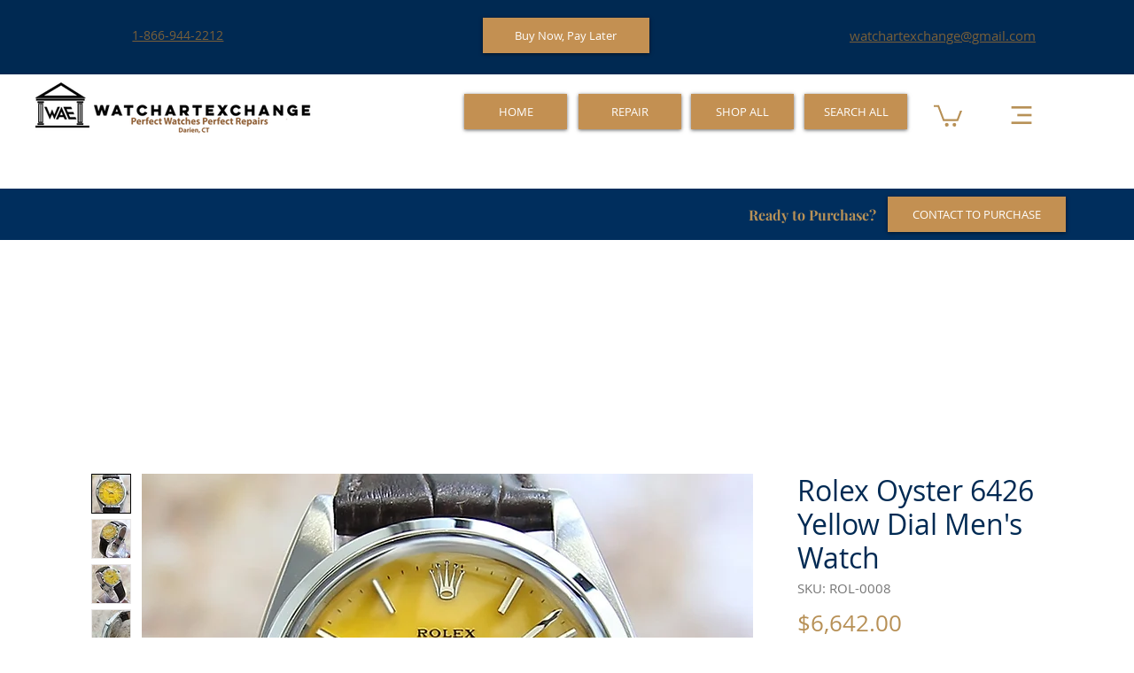

--- FILE ---
content_type: text/html; charset=utf-8
request_url: https://www.google.com/recaptcha/api2/aframe
body_size: 183
content:
<!DOCTYPE HTML><html><head><meta http-equiv="content-type" content="text/html; charset=UTF-8"></head><body><script nonce="315YAbF5LOHIappKf3knnQ">/** Anti-fraud and anti-abuse applications only. See google.com/recaptcha */ try{var clients={'sodar':'https://pagead2.googlesyndication.com/pagead/sodar?'};window.addEventListener("message",function(a){try{if(a.source===window.parent){var b=JSON.parse(a.data);var c=clients[b['id']];if(c){var d=document.createElement('img');d.src=c+b['params']+'&rc='+(localStorage.getItem("rc::a")?sessionStorage.getItem("rc::b"):"");window.document.body.appendChild(d);sessionStorage.setItem("rc::e",parseInt(sessionStorage.getItem("rc::e")||0)+1);localStorage.setItem("rc::h",'1768593656483');}}}catch(b){}});window.parent.postMessage("_grecaptcha_ready", "*");}catch(b){}</script></body></html>